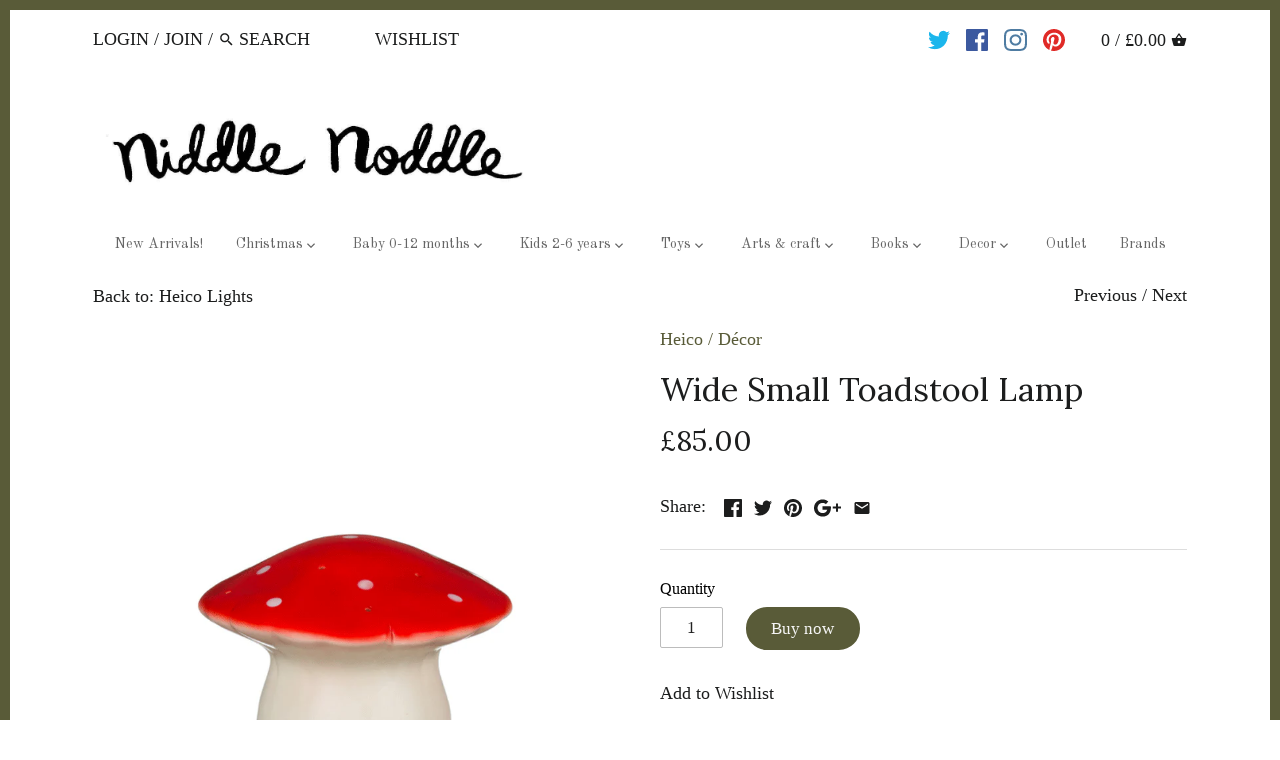

--- FILE ---
content_type: text/javascript
request_url: https://niddlenoddle.com/cdn/shop/t/6/assets/theme.js?v=19320131813087882591696592767
body_size: 10251
content:
window.theme=window.theme||{},theme.icons={left:'<svg fill="#000000" height="24" viewBox="0 0 24 24" width="24" xmlns="http://www.w3.org/2000/svg"><path d="M0 0h24v24H0z" fill="none"/><path d="M20 11H7.83l5.59-5.59L12 4l-8 8 8 8 1.41-1.41L7.83 13H20v-2z"/></svg>',right:'<svg fill="#000000" height="24" viewBox="0 0 24 24" width="24" xmlns="http://www.w3.org/2000/svg"><path d="M0 0h24v24H0z" fill="none"/><path d="M12 4l-1.41 1.41L16.17 11H4v2h12.17l-5.58 5.59L12 20l8-8z"/></svg>',close:'<svg fill="#000000" height="24" viewBox="0 0 24 24" width="24" xmlns="http://www.w3.org/2000/svg"><path d="M19 6.41L17.59 5 12 10.59 6.41 5 5 6.41 10.59 12 5 17.59 6.41 19 12 13.41 17.59 19 19 17.59 13.41 12z"/><path d="M0 0h24v24H0z" fill="none"/></svg>',chevronLeft:'<svg fill="#000000" viewBox="0 0 24 24" height="24" width="24" xmlns="http://www.w3.org/2000/svg"><path d="M 14.51,6.51 14,6 8,12 14,18 14.51,17.49 9.03,12 Z"></path></svg>',chevronRight:'<svg fill="#000000" viewBox="0 0 24 24" height="24" width="24" xmlns="http://www.w3.org/2000/svg"><path d="M 10,6 9.49,6.51 14.97,12 9.49,17.49 10,18 16,12 Z"></path></svg>'},theme.Sections=new function(){var _=this,sections=[],instances=[];_.init=function(){$(document).on("shopify:section:load",function(e){var target=_._themeSectionTargetFromShopifySectionTarget(e.target);target&&_.sectionLoad(target)}).on("shopify:section:unload",function(e){var target=_._themeSectionTargetFromShopifySectionTarget(e.target);target&&_.sectionUnload(target)})},_.register=function(type,section){sections.push({type:type,section:section}),$('[data-section-type="'+type+'"]').each(function(){_.sectionLoad(this)})},_.sectionLoad=function(target){var target=target,section=_._sectionForTarget(target);section!==!1&&(instances.push({target:target,section:section}),section.onSectionLoad(target),$(target).on("shopify:block:select",function(e){_._callWith(section,"onBlockSelect",e.target)}).on("shopify:block:deselect",function(e){_._callWith(section,"onBlockDeselect",e.target)}))},_.sectionUnload=function(target){for(var instanceIndex=-1,i=0;i<instances.length;i++)instances[i].target==target&&(instanceIndex=i);instanceIndex>-1&&($(target).off("shopify:block:select shopify:block:deselect"),_._callWith(instances[instanceIndex].section,"onSectionUnload",target),instances.splice(instanceIndex))},_._callWith=function(object,method,param){typeof object[method]=="function"&&object[method](param)},_._themeSectionTargetFromShopifySectionTarget=function(target){var $target=$("[data-section-type]:first",target);return $target.length>0?$target[0]:!1},_._sectionForTarget=function(target){for(var type=$(target).attr("data-section-type"),i=0;i<sections.length;i++)if(sections[i].type==type)return sections[i].section;return!1}},theme.SlideshowSection=new function(){this.onSectionLoad=function(target){$(".slideshow",target).each(function(){var $slider=$(this);$(".slideshow .line-1, .slideshow .line-2, .slideshow .line-3",this).addClass("trans-out"),$slider.slick({fade:!0,autoplaySpeed:7e3,adaptiveHeight:$slider.hasClass("smoothheight"),arrows:!0,dots:!1,prevArrow:'<button type="button" class="slick-prev">'+theme.icons.chevronLeft+"</button>",nextArrow:'<button type="button" class="slick-next">'+theme.icons.chevronRight+"</button>",slidesToShow:1,variableWidth:!1,responsive:[{breakpoint:768,settings:{fade:!1,arrows:!1,dots:!0}}]}).on("beforeChange",function(event,slick,currentSlide,nextSlide){currentSlide!=nextSlide&&$(slick.$slides[nextSlide]).find(".line-1, .line-2, .line-3").addClass("trans-out")}).on("afterChange",function(event,slick,currentSlide,misc){var $thisSlide=$(slick.$slides[currentSlide]);$thisSlide.siblings().find(".line-1, .line-2, .line-3").addClass("trans-out"),setTimeout(function(){$thisSlide.find(".line-1").removeClass("trans-out")},0),setTimeout(function(){$thisSlide.find(".line-2").removeClass("trans-out")},400),setTimeout(function(){$thisSlide.find(".line-3").removeClass("trans-out")},1e3)}),$slider.imagesLoaded(function(){$slider[0].slick.refresh(),$slider.filter(":not(.shopify-block-paused)").slick("slickPlay"),setTimeout(function(){$(".slideshow .line-1").removeClass("trans-out")},500),setTimeout(function(){$(".slideshow .line-2").removeClass("trans-out")},900),setTimeout(function(){$(".slideshow .line-3").removeClass("trans-out")},1500)})})},this.onSectionUnload=function(target){$(".slick-slider",target).slick("unslick")},this.onBlockSelect=function(target){$(target).closest(".slick-slider").addClass("shopify-block-paused").slick("slickGoTo",$(target).data("slick-index")).slick("slickPause")},this.onBlockDeselect=function(target){$(target).closest(".slick-slider").removeClass("shopify-block-paused").slick("slickPlay")}},theme.InstagramSection=new function(){this.onSectionLoad=function(target){$(".willstagram:not(.willstagram-placeholder)",target).each(function(){var user_id=$(this).data("user_id"),tag=$(this).data("tag"),access_token=$(this).data("access_token"),count=$(this).data("count")||10,$willstagram=$(this),url="";if(typeof user_id!="undefined"?url="https://api.instagram.com/v1/users/"+user_id+"/media/recent?count="+count:typeof tag!="undefined"&&(url="https://api.instagram.com/v1/tags/"+tag+"/media/recent?count="+count),$.ajax({type:"GET",dataType:"jsonp",cache:!1,url:url+(typeof access_token=="undefined"?"":"&access_token="+access_token),success:function(res){if(typeof res.data!="undefined")for(var $itemContainer=$('<ul class="items">').appendTo($willstagram),limit=Math.min(20,res.data.length),i=0;i<limit;i++){var photo_url=res.data[i].images.low_resolution.url.replace("http:",""),link=res.data[i].link,caption=res.data[i].caption!=null?res.data[i].caption.text:"";$itemContainer.append($("<li />").append('<div class="item"><a target="_blank" href="'+link+'"><img src="'+photo_url+'" /></a><div class="desc">'+caption+"</div></div>"))}else typeof res.meta!="undefined"&&typeof res.meta.error_message!="undefined"&&$willstagram.append('<div class="willstagram__error">'+res.meta.error_message+"</div>")}}),typeof $(this).data("account")!="undefined"){var splSel=$(this).data("account").split("|"),$account=$(this).closest(splSel[0]).find(splSel[1]);$.ajax({type:"GET",dataType:"jsonp",url:"https://api.instagram.com/v1/users/self/?access_token="+access_token,success:function(res){typeof res.data!="undefined"&&$("<a>").html("@"+res.data.username).attr({href:"https://www.instagram.com/"+res.data.username,target:"_blank"}).appendTo($account)}})}})}},theme.ProductTemplateSection=new function(){this.onSectionLoad=function(target){$(".product-gallery").trigger("initzoom"),$(".product-form",target).trigger("initproductform"),$(window).trigger("normheights")}},theme.CollectionListingSection=new function(){this.onSectionLoad=function(target){$(window).trigger("normheights")}},theme.FeaturedCollectionSection=new function(){this.onSectionLoad=function(target){$(window).trigger("normheights")}},theme.SearchTemplateSection=new function(){this.onSectionLoad=function(target){$(window).trigger("normheights")}},theme.scriptsLoaded=[],theme.loadScriptOnce=function(src,callback){if(theme.scriptsLoaded.indexOf(src)<0){theme.scriptsLoaded.push(src);var tag=document.createElement("script");tag.src=src,typeof callback=="function"&&(tag.readyState?tag.onreadystatechange=function(){(tag.readyState=="loaded"||tag.readyState=="complete")&&(tag.onreadystatechange=null,callback())}:tag.onload=function(){callback()});var firstScriptTag=document.getElementsByTagName("script")[0];return firstScriptTag.parentNode.insertBefore(tag,firstScriptTag),!0}else return typeof callback=="function"&&callback(),!1},theme.VideoManager=new function(){var _=this;_.youtubeVars={incrementor:0,apiReady:!1,videoData:{},toProcessSelector:'.video-container[data-video-type="youtube"]:not(.video--init)'},_.youtubeApiReady=function(){_.youtubeVars.apiReady=!0,_._loadYoutubeVideos()},_._loadYoutubeVideos=function(container){$(_.youtubeVars.toProcessSelector,container).length&&(_.youtubeVars.apiReady?$(_.youtubeVars.toProcessSelector,container).addClass("video--init").each(function(){_.youtubeVars.incrementor++;var containerId="theme-yt-video-"+_.youtubeVars.incrementor,videoElement=$("<div>").attr("id",containerId).appendTo(this),player=new YT.Player(containerId,{height:"390",width:"640",videoId:$(this).data("video-id"),playerVars:{iv_load_policy:3,modestbranding:1,autoplay:$(this).data("video-autoplay")?1:0,rel:0},events:{onReady:_._onYoutubePlayerReady,onStateChange:_._onYoutubePlayerStateChange}});_.youtubeVars.videoData[player.h.id]={id:containerId,container:this,videoElement:videoElement,player:player}}):theme.loadScriptOnce("https://www.youtube.com/iframe_api"))},_._onYoutubePlayerReady=function(event){event.target.setPlaybackQuality("hd1080")},_._onYoutubePlayerStateChange=function(event){},_._getYoutubeVideoData=function(event){return _.youtubeVars.videoData[event.target.h.id]},_._unloadYoutubeVideos=function(container){for(var dataKey in _.youtubeVars.videoData){var data=_.youtubeVars.videoData[dataKey];if($(container).find(data.container).length){data.player.destroy(),delete _.youtubeVars.videoData[dataKey];return}}},_.vimeoVars={incrementor:0,apiReady:!1,videoData:{},toProcessSelector:'.video-container[data-video-type="vimeo"]:not(.video--init)'},_.vimeoApiReady=function(){_.vimeoVars.apiReady=!0,_._loadVimeoVideos()},_._loadVimeoVideos=function(container){$(_.vimeoVars.toProcessSelector,container).length&&(_.vimeoVars.apiReady?$(_.vimeoVars.toProcessSelector,container).addClass("video--init").each(function(){_.vimeoVars.incrementor++;var $this=$(this),containerId="theme-vi-video-"+_.vimeoVars.incrementor,videoElement=$("<div>").attr("id",containerId).appendTo(this),autoplay=!!$(this).data("video-autoplay"),player=new Vimeo.Player(containerId,{id:$(this).data("video-id"),width:640,loop:!1,autoplay:autoplay});player.ready().then(function(){if(player.element&&player.element.width&&player.element.height){var ratio=parseInt(player.element.height)/parseInt(player.element.width);$this.css("padding-bottom",ratio*100+"%")}}),_.vimeoVars.videoData[containerId]={id:containerId,container:this,videoElement:videoElement,player:player,autoPlay:autoplay}}):theme.loadScriptOnce("https://player.vimeo.com/api/player.js",function(){_.vimeoVars.apiReady=!0,_._loadVimeoVideos()}))},_._unloadVimeoVideos=function(container){for(var dataKey in _.vimeoVars.videoData){var data=_.vimeoVars.videoData[dataKey];if($(container).find(data.container).length){data.player.unload(),delete _.vimeoVars.videoData[dataKey];return}}},this.onSectionLoad=function(container){_._loadYoutubeVideos(container),_._loadVimeoVideos(container)},this.onSectionUnload=function(container){_._unloadYoutubeVideos(container),_._unloadVimeoVideos(container)}};function onYouTubeIframeAPIReady(){theme.VideoManager.youtubeApiReady()}theme.TiledImagesSection=new function(){this.onSectionLoad=function(target){$(".tile-group",target).each(function(){var $cont=$(this);$cont.find("svg").closest(".tile").addClass("loaded"),$cont.find("img").length?$cont.find("img").imagesLoaded(function(e){$(e.elements).closest(".tile").addClass("loaded"),$cont.trigger("render")}):$cont.trigger("render")})},this.onSectionUnload=function(target){}},theme.HeaderSection=new function(){this.onSectionLoad=function(target){$("body").append($("#mobile-navigation-template",target).html()),$(".main-nav li.dropdown > a, .main-nav li.has-dropdown > a",target).attr("aria-haspopup","true"),$(".main-nav > ul > li.dropdown",target).doubleTapToGo(),$(".main-nav",target).on("click","li.drop-uber .sub-nav-item:not(.has-dropdown) a",function(){window.location=$(this).attr("href")}).on("click",".sub-nav-item.has-dropdown > a",function(){return $(this).parent().toggleClass("sub-nav-item--expanded",!$(this).siblings().is(":visible")),$(this).siblings().slideToggle(250),!1}).filter("[data-col-limit]").each(function(){var perCol=$(this).data("col-limit");perCol>0&&$(".nav-item.dropdown.drop-norm > .sub-nav",this).each(function(){for(var $items=$(this).find(".sub-nav-list > .sub-nav-item"),cols=Math.ceil($items.length/perCol),i=1;i<cols;i++)var $list=$('<ul class="sub-nav-list"/>').append($items.slice(perCol*i)).appendTo(this);$(this).addClass("cols-"+cols)})});var ios=navigator.userAgent.toLowerCase().match(/(iphone|ipod|ipad)/);ios?$(".main-nav .sub-nav.has-img",target).removeClass("has-img").find(".rep-img").remove():$(".main-nav",target).on("mouseenter loadimg",".sub-nav.has-img .sub-nav-item-link",function(){var $imgCont=$(this).closest(".sub-nav").find(".rep-img").empty();typeof $(this).data("img")!="undefined"&&$imgCont.append('<img src="'+$(this).data("img")+'+"/>')}),$(window).trigger("handledockednav"),$(window).trigger("ensuredropdownposition"),$("select:not([name=id])",target).selectReplace(),$(".main-nav > ul > li:first",target).length&&$(window).on("debouncedresize.resizeNavFont load.resizeNavFont resizenav.resizeNavFont",function(){var $clone=$(".main-nav > ul").clone().addClass("clone").css({position:"absolute",visibility:"hidden",pointerEvents:"none",left:0,width:"100%"}).appendTo(".main-nav"),$samelineCheckA=$clone.children().first(),$samelineCheckB=$clone.children().last(),$cloneLinks=$clone.find(".nav-item-link").removeAttr("style"),includesLogo=$clone.children(".logo-item").length>0,sanity=500,padR=Math.floor(parseInt($cloneLinks.first().css("padding-right"))),fontSize=Math.floor(parseInt($cloneLinks.first().css("font-size"))),setStyles=!1,onSameLine;for(includesLogo?onSameLine=function(){return Math.floor($samelineCheckA.offset().top)+$samelineCheckA.height()!=Math.floor($samelineCheckB.offset().top)+$samelineCheckB.height()}:onSameLine=function(){return $samelineCheckA.offset().top!=$samelineCheckB.offset().top};onSameLine()&&sanity-- >0;)padR=Math.max(0,padR-.5),fontSize=Math.max(12,fontSize-.5),$cloneLinks.css({paddingRight:padR,fontSize:fontSize}),setStyles=!0;setStyles||(padR="",fontSize=""),$(".main-nav .nav-item-link").css({paddingRight:padR,fontSize:fontSize}),$clone.remove()}).trigger("resizenav")},this.onSectionUnload=function(target){$(".main-nav",this).off("click mouseenter loadimg"),$("body #mobile-nav").remove(),$(window).off(".resizeNavFont")}},theme.BlogTemplateSection=new function(){this.onSectionLoad=function(target){$("select:not([name=id])",target).selectReplace(),$(".use-masonry",target).each(function(){var $toMasonry=$(this);theme.loadScriptOnce("//niddlenoddle.com/cdn/shop/t/6/assets/masonry.pkgd.min.js?v=78306749315358645491497375293",function(){$toMasonry.addClass("masonry").masonry({itemSelector:".article",visibleStyle:{opacity:1,transform:"translate3d(0,0,0)"},hiddenStyle:{opacity:0,transform:"translate3d(0,20px,0)"}}),setTimeout(function(){$(window).on("load.blogTemplateMasonry",function(){$toMasonry.masonry()})},10)})}),$(".articles.use-infinite-scroll",target).each(function(){var $cont=$(this);theme.loadScriptOnce("//niddlenoddle.com/cdn/shop/t/6/assets/jquery.infinitescroll.min.js?v=81734500319552099061497375292",function(){$cont.infinitescroll({navSelector:".pagination",nextSelector:".pagination .next",itemSelector:".articles .article",loading:{img:"//niddlenoddle.com/cdn/shop/t/6/assets/loading.gif?v=115678512110750922101497375293",msgText:"Loading more articles...",finishedMsg:"No more articles"},pathParse:function(path,nextPage){return path.match(/^(.*page=)[0-9]*(&.*)?$/).splice(1)}},function(newElements){$cont.find("#infscr-loading").remove(),$cont.hasClass("masonry")&&$(newElements).hide().imagesLoaded(function(){$(newElements).show(),$cont.masonry("appended",$(newElements),!0)})})})}),$(".page-title.opposing-items .tags",target).length>0&&($(window).on("debouncedresize.checktagswidth load.checktagswidth checktagswidth.checktagswidth",function(){var $cont=$(".page-title.opposing-items"),$title=$cont.children(".left"),$tags=$cont.children(".tags");$cont.toggleClass("collapse-tags",$tags.outerWidth(!0)>$cont.width()-$title.outerWidth(!0)),$cont.hasClass("collapse-tags")?$cont.find(".section-count").length==0&&$tags.before(['<a href="#" class="btn section-count">',"Show tags"," (",$tags.children().length-1,")</a>"].join("")):$cont.find(".section-count").remove()}).trigger("checktagswidth"),$(document).on("click.checktagswidth",".page-title.opposing-items.collapse-tags .btn.section-count",function(e){e.preventDefault(),$(this).closest(".opposing-items").toggleClass("reveal-tags")}))},this.onSectionUnload=function(target){$(window).off(".checktagswidth .blogTemplateMasonry"),$(document).off(".checktagswidth")}},theme.CollectionTemplateSection=new function(){this.onSectionLoad=function(target){if($(".product-list.use-infinite-scroll",target).each(function(){var $cont=$(this);theme.loadScriptOnce("//niddlenoddle.com/cdn/shop/t/6/assets/jquery.infinitescroll.min.js?v=81734500319552099061497375292",function(){$cont.infinitescroll({navSelector:".pagination",nextSelector:".pagination .next",itemSelector:".product-list .product-block",loading:{img:"//niddlenoddle.com/cdn/shop/t/6/assets/loading.gif?v=115678512110750922101497375293",msgText:"Loading more items...",finishedMsg:"No more items"},pathParse:function(path,nextPage){return path.match(/^(.*page=)[0-9]*(&.*)?$/).splice(1)}},function(newElements){$cont.find("#infscr-loading").remove(),$(newElements).imagesLoaded(function(){$(window).trigger("normheights")})})})}),$(".sort-by",target).length>0){if(queryParams={},location.search.length)for(var aKeyValue,i=0,aCouples=location.search.substr(1).split("&");i<aCouples.length;i++)aKeyValue=aCouples[i].split("="),aKeyValue.length>1&&(queryParams[decodeURIComponent(aKeyValue[0])]=decodeURIComponent(aKeyValue[1]));$(".sort-by",target).each(function(){$(this).val($(this).data("default-value")).trigger("change")}).on("change",function(){queryParams.sort_by=$(this).val(),location.search=$.param(queryParams).replace(/\+/g,"%20")})}$("select:not([name=id])",target).selectReplace(),$(window).trigger("normheights")},this.onSectionUnload=function(target){$(".sort-by",target).off("change")}},theme.FeaturedBlogSection=new function(){this.onSectionLoad=function(target){$("[data-crop-img]",target).each(function(){var viewRatio=$(this).outerWidth()/$(this).outerHeight(),$img=$(this).find("img");$img.imagesLoaded(function(){var imgRatio=$img.width()/$img.height();imgRatio<viewRatio?$img.css({top:-(viewRatio/(imgRatio*2)-.5)*100+"%",left:0,width:"100%",height:"auto",minWidth:"0",minHeight:"0",maxWidth:"none",maxHeight:"none"}):$img.css({top:0,left:-(imgRatio/(viewRatio*2)-.5)*100+"%",width:"auto",height:"100%",minWidth:"0",minHeight:"0",maxWidth:"none",maxHeight:"none"})})})},this.onSectionUnload=function(target){}},theme.uncontainImages=function(container){$(".reading-column [data-fullwidth]:not(.uncontain)",container).addClass("uncontain"),$(".reading-column .uncontain").length>0?$(window).on("resize.wideimgs load.wideimgs wideimgs.wideimgs",function(){var contW=$("#page-wrap-inner").css("border-color")=="rgb(255, 0, 1)"?$(window).width():$(".container:visible:first").width();$(".reading-column .uncontain").each(function(){var thisContW=$(this).closest("div:not(.uncontain), p:not(.uncontain)").width();$(this).css({width:contW,marginLeft:-(contW-thisContW)/2,maxWidth:"none"})})}).trigger("wideimgs"):$(window).off(".wideimgs")},theme.OptionManager=new function(){var _=this;_.selectors={container:".product-container",gallery:".product-gallery",priceArea:".product-price",submitButton:"input[type=submit], button[type=submit]",multiOption:".option-selectors"},_.strings={priceNonExistent:"Product unavailable",priceSoldOut:"[PRICE]",buttonDefault:"Buy now",buttonNoStock:"Out of stock",buttonNoVariant:"Product unavailable"},_._getString=function(key,variant){var string=_.strings[key];return variant&&(string=string.replace("[PRICE]",Shopify.formatMoney(variant.price,theme.money_format))),string},_.getProductData=function($form){var data=theme.productData[$form.data("product-id")];return typeof data=="undefined"&&console.log("Product data missing (id: "+$form.data("product-id")+")"),data},_.addVariantUrlToHistory=function(variant){if(variant){var newurl=window.location.protocol+"//"+window.location.host+window.location.pathname+"?variant="+variant.id;window.history.replaceState({path:newurl},"",newurl)}},_.updateSku=function(variant,$container){$container.find(".sku .sku__value").html(variant?variant.sku:""),$container.find(".sku").toggleClass("sku--no-sku",!variant||!variant.sku)},_.updateBarcode=function(variant,$container){$container.find(".barcode .barcode__value").html(variant?variant.barcode:""),$container.find(".barcode").toggleClass("barcode--no-barcode",!variant||!variant.barcode)},_.updateBackorder=function(variant,$container){var $backorder=$container.find(".backorder");if($backorder.length)if(variant&&variant.available)if(variant.inventory_management&&variant.inventory_quantity<=0){var productData=_.getProductData($backorder.closest("form"));$backorder.find(".selected-variant").html(productData.title+(variant.title.indexOf("Default")>=0?"":" - "+variant.title)),$backorder.show()}else $backorder.hide();else $backorder.hide()},_.updatePrice=function(variant,$container){var $priceArea=$container.find(_.selectors.priceArea);if($priceArea.removeClass("on-sale"),variant&&variant.available==!0){var $newPriceArea=$("<div>");variant.compare_at_price>variant.price&&($('<span class="was-price">').html(Shopify.formatMoney(variant.compare_at_price,theme.money_format)).appendTo($newPriceArea),$newPriceArea.append(" "),$priceArea.addClass("on-sale")),$('<span class="current-price">').html(Shopify.formatMoney(variant.price,theme.money_format)).appendTo($newPriceArea),$priceArea.html($newPriceArea.html())}else variant?$priceArea.html(_._getString("priceSoldOut",variant)):$priceArea.html(_._getString("priceNonExistent",variant))},_._updateButtonText=function($button,string,variant){$button.each(function(){var newVal;newVal=_._getString("button"+string,variant),newVal!==!1&&($(this).is("input")?$(this).val(newVal):$(this).html(newVal))})},_.updateButtons=function(variant,$container){var $button=$container.find(_.selectors.submitButton);variant&&variant.available==!0?($button.removeAttr("disabled"),_._updateButtonText($button,"Default",variant)):($button.attr("disabled","disabled"),variant?_._updateButtonText($button,"NoStock",variant):_._updateButtonText($button,"NoVariant",variant))},_.initProductOptions=function(originalSelect){$(originalSelect).not(".theme-init").addClass("theme-init").each(function(){var $originalSelect=$(this),productData=_.getProductData($originalSelect.closest("form"));$originalSelect.on("change",function(e,variant){if(!$(this).is("input[type=radio]:not(:checked)")){var variant=variant;if(!variant&&variant!==!1)for(var i=0;i<productData.variants.length;i++)productData.variants[i].id==$(this).val()&&(variant=productData.variants[i]);var $container=$(this).closest(_.selectors.container);_.updatePrice(variant,$container),_.updateButtons(variant,$container),variant&&variant.featured_image&&$container.find(_.selectors.gallery).trigger("variantImageSelected",variant),_.updateBarcode(variant,$container),_.updateSku(variant,$container),_.updateBackorder(variant,$container);var $form=$(this).closest("form");$form.data("enable-history-state")&&_.addVariantUrlToHistory(variant),typeof Currency!="undefined"&&typeof Currency.convertAll!="undefined"&&$("[name=currencies]").length&&(Currency.convertAll(shopCurrency,$("[name=currencies]").first().val()),$(".selected-currency").text(Currency.currentCurrency))}}),$originalSelect.closest(_.selectors.container).find(_.selectors.multiOption).on("change","select",function(){var selectedOptions=[];$(this).closest(_.selectors.multiOption).find("select").each(function(){selectedOptions.push($(this).val())});for(var variant=!1,i=0;i<productData.variants.length;i++){for(var v=productData.variants[i],matchCount=0,j=0;j<selectedOptions.length;j++)v.options[j]==selectedOptions[j]&&matchCount++;if(matchCount==selectedOptions.length){variant=v;break}}variant&&$originalSelect.val(variant.id),$originalSelect.trigger("change",variant)}),$originalSelect.trigger("change")})}},$(function($2){$2.fn.replaceImageWithOneOfNewSrc=function(newSrc){var newTag=$2(this).clone().wrap("<div />").parent().html();newTag=newTag.replace(/(src=")([^"]*)/gi,"$1"+newSrc);var $newTag=$2(newTag);return $2(this).after($newTag).remove(),$newTag},$2.fn.fadeToAnotherImage=function(newSrc,callback){var $img=$2(this),oldHeight=$img.height(),doFade=!$img.parent().hasClass("heightkeeper")&&$img.attr("src")!=newSrc;return doFade?($img.wrap($2('<div class="heightkeeper" />').css({height:oldHeight,overflow:"hidden"})).stop(!0,!0).animate({opacity:0},200,function(){$img=$img.replaceImageWithOneOfNewSrc(newSrc),$img.imagesLoaded(function(){$img.stop(!0,!0).animate({opacity:1},200),$img.parent().stop(!0,!0).animate({height:$img.height()},300,function(){$img.unwrap(),callback&&callback($img)})})}),!0):!1};function isMobile(){return $2(window).width()<768}$2(document).on("initproductform",".product-form",function(){theme.OptionManager.initProductOptions($2('select[name="id"]'));var toMakeClicky=","+$2(this).find(".option-selectors").data("box-options")+",",$clickies=$2(".selector-wrapper:not(.has-clickyboxes) select",this).filter(function(){return toMakeClicky.indexOf(","+$2(this).siblings("label").html()+",")>=0}).clickyBoxes().parent().addClass("has-clickyboxes");if($clickies.length==1){var productData=theme.OptionManager.getProductData($2(this));if(productData.options.length==1)for(var i=0;i<productData.variants.length;i++)productData.variants[i].available||$2(".selector-wrapper.has-clickyboxes .clickyboxes li:eq("+i+") a",this).addClass("unavailable")}$2("select:not([name=id])",this).selectReplace().closest(".selector-wrapper").addClass("has-pretty-select"),$2(this).closest(".quickbuy-form").length&&$2(this).find("select[name=id]").on("change",function(){setTimeout(function(){$2.colorbox.resize()},10)})}),$2("select:not([name=id])").filter(function(){$2(this).closest(".product-form").length==0}).selectReplace(),theme.uncontainImages($2("body")),$2("a[rel=lightbox]").colorbox({minWidth:"200",maxWidth:"96%",maxHeight:"96%"}),$2(document).on("shopify:section:load",function(e){theme.uncontainImages(e.target)});var navStack=[];$2(document).on("click","#mobile-nav .open-sub-nav",function(){return navStack.push($2("#mobile-nav .inner:not(.hide), #mobile-nav .sub-nav.show:not(.hide)").addClass("hide")),$2('#mobile-nav .sub-nav[data-is-subnav-for="'+$2(this).data("sub-nav")+'"]').first().addClass("show"),!1}).on("click","#mobile-nav .close-sub-nav",function(){$2(this).closest(".sub-nav").removeClass("show");var popped=navStack.pop().removeClass("hide");return!1}).on("click","#mobile-nav a.nav-item-link[href=#]",function(){return $2(this).closest("li").find("button").click(),!1}),$2(document).on("change","select.redirect",function(){window.location=$2(this).val()}),$2(document).on("click",".sharing a",function(e){var $parent=$2(this).parent();if($parent.hasClass("twitter")){e.preventDefault();var url=$2(this).attr("href"),width=575,height=450,left=($2(window).width()-width)/2,top=($2(window).height()-height)/2,opts="status=1, toolbar=0, location=0, menubar=0, directories=0, scrollbars=0,width="+width+",height="+height+",top="+top+",left="+left;window.open(url,"Twitter",opts)}else if($parent.hasClass("facebook")){e.preventDefault();var url=$2(this).attr("href"),width=626,height=256,left=($2(window).width()-width)/2,top=($2(window).height()-height)/2,opts="status=1, toolbar=0, location=0, menubar=0, directories=0, scrollbars=0,width="+width+",height="+height+",top="+top+",left="+left;window.open(url,"Facebook",opts)}else if($parent.hasClass("pinterest")){e.preventDefault();var url=$2(this).attr("href"),width=700,height=550,left=($2(window).width()-width)/2,top=($2(window).height()-height)/2,opts="status=1, toolbar=0, location=0, menubar=0, directories=0, scrollbars=0,width="+width+",height="+height+",top="+top+",left="+left;window.open(url,"Pinterest",opts)}else if($parent.hasClass("google")){e.preventDefault();var url=$2(this).attr("href"),width=550,height=450,left=($2(window).width()-width)/2,top=($2(window).height()-height)/2,opts="status=1, toolbar=0, location=0, menubar=0, directories=0, scrollbars=0,width="+width+",height="+height+",top="+top+",left="+left;window.open(url,"Google+",opts)}}),$2(document).on("click","[data-toggle-class]",function(e){e.preventDefault();var spl=$2(this).data("toggle-class").split("|");$2(spl[1]).toggleClass(spl[0]),$2(window).trigger("resize")});function sideModTransOutHelper(){$2("body").addClass("sidepanel-transitioning"),setTimeout(function(){$2("body").removeClass("sidepanel-transitioning")},510)}function fixedNavWebkitHack(){$2("body").hasClass("show-mobile-nav")||$2("body").hasClass("show-cart-summary")?$2(".toolbar.docked").css({position:"absolute",top:$2(window).scrollTop(),left:-15,right:-15,width:"auto"}):setTimeout(function(){$2(".toolbar.docked").css({position:"",top:"",left:"",right:"",width:""})},500)}$2(document).on("click","#page-overlay",function(){return sideModTransOutHelper(),$2("body").removeClass("show-cart-summary show-mobile-nav"),fixedNavWebkitHack(),!1}),$2(document).on("click",".toggle-mob-nav",function(){return $2("#cart-summary").removeClass("active"),$2("#mobile-nav").addClass("active"),$2("body").toggleClass("show-mobile-nav").hasClass("show-mobile-nav")||sideModTransOutHelper(),fixedNavWebkitHack(),!1}),$2(document).on("click",".toggle-cart-summary",function(){return $2("#mobile-nav").removeClass("active"),$2("#cart-summary").addClass("active"),$2("body").toggleClass("show-cart-summary").hasClass("show-cart-summary")||sideModTransOutHelper(),fixedNavWebkitHack(),!1}),$2(window).on("debouncedresize load ensuredropdownposition",function(){setTimeout(function(){var pw=$2("#page-wrap-inner").width(),bw=parseInt($2("#page-wrap-inner").css("border-left-width"));isNaN(bw)&&(bw=0),$2(".main-nav .nav-item.drop-norm .sub-nav").css("transform","").each(function(){$2(this).css({visibility:"hidden",zIndex:-1}).css({display:"block"});var oobr=pw-($2(this).offset().left+$2(this).outerWidth()-bw),oobl=$2(this).offset().left-bw;oobr<0?$2(this).css("transform","translate("+Math.ceil(oobr-1)+"px)"):oobl<0&&$2(this).css("transform","translate("+Math.ceil(-oobl)+"px)"),$2(this).css({visibility:"",zIndex:"",display:""})})},50)}),$2(document).on("mouseenter",".main-nav .nav-item.dropdown",function(){$2(this).find(".sub-nav-item-link[data-img]").each(function(){$2("<img/>")[0].src=$2(this).data("img")}).first().trigger("loadimg")}),$2(document).on("click",'a[href^="#"]:not([href="#"])',function(){var $target=$2($2(this).attr("href")).first();return $target.length==1&&$2("html:not(:animated),body:not(:animated)").animate({scrollTop:$target.offset().top},500),!1}),$2(document).on("click","[data-revealable]",function(){return $2(this).closest($2(this).data("revealable")).toggleClass("show"),$2(window).trigger("resize"),!1}),window.showQuickPopup=function(message,$origin){var $popup=$2('<div class="simple-popup"/>'),offs=$origin.offset();$popup.html(message).css({left:offs.left,top:offs.top}).hide(),$2("body").append($popup),$popup.css({marginTop:-$popup.outerHeight()-10,marginLeft:-($popup.outerWidth()-$origin.outerWidth())/2}),$popup.fadeIn(200).delay(3500).fadeOut(400,function(){$2(this).remove()})};var shopifyAjaxAddURL="/cart/add.js",shopifyAjaxCartURL="/cart.js",shopifyAjaxStorePageURL="/search";function updateCartSummaries(showCartSummary){$2.get(shopifyAjaxStorePageURL,function(data){for(var selectors=[".toolbar-cart","#cart-summary"],$parsed=$2($2.parseHTML("<div>"+data+"</div>")),i=0;i<selectors.length;i++){var cartSummarySelector=selectors[i],$newCartObj=$parsed.find(cartSummarySelector).clone(),$currCart=$2(cartSummarySelector);$currCart.replaceWith($newCartObj)}showCartSummary&&$2("body").addClass("show-cart-summary")})}$2(document).on("submit",'form[action="/cart/add"]:not(.noAJAX)',function(e){var $form=$2(this);return $form.find(":submit").attr("disabled","disabled").each(function(){var contentFunc=$2(this).is("button")?"html":"val";$2(this).data("previous-value",$2(this)[contentFunc]())[contentFunc]("Adding to cart...")}),$2.post(shopifyAjaxAddURL,$form.serialize(),function(itemData){var $btn=$form.find(":submit").each(function(){var $btn2=$2(this),contentFunc=$2(this).is("button")?"html":"val";$btn2[contentFunc]("Added"),setTimeout(function(){$btn2.removeAttr("disabled")[contentFunc]($btn2.data("previous-value"))},4e3)}).first();updateCartSummaries($form.closest(".quickbuy-form").length==0)},"text").error(function(data){var $firstBtn=$form.find(":submit").removeAttr("disabled").each(function(){var $btn=$2(this),contentFunc=$btn.is("button")?"html":"val";$btn[contentFunc]($btn.data("previous-value"))}).first();if(typeof data!="undefined"&&typeof data.status!="undefined"){var jsonRes=$2.parseJSON(data.responseText);window.showQuickPopup(jsonRes.description,$firstBtn)}else $form.addClass("noAJAX"),$form.submit()}),!1}),$2(document).on("change","#cart-summary .cart-summary-item input",function(){var $statusDivs=$2(this).closest(".cart-summary-item").add("#cart-summary").addClass("updating"),quantities=[];$2("#cart-summary .cart-summary-item input").each(function(){quantities.push($2(this).val())}),$2.post("/cart/update.js",{updates:quantities},function(data){$2("#cart-summary .cart-summary-subtotal .amount").html(Shopify.formatMoney(data.total_price,theme.money_format)),$2("#cart-summary .cart-summary-item input").filter(function(){return $2(this).val()==0}).closest(".cart-summary-item").animate({opacity:0},250,function(){$2(this).remove()}),updateCartSummaries()},"json").always(function(){$statusDivs.removeClass("updating")})}),$2(window).on("debouncedresize load normheights",function(){$2("[data-normheights]").each(function(){var $items=$2(this).find($2(this).data("normheights")),childFilter=$2(this).data("normheights-inner"),tallest=0,lastYOffset=0,row=[];$items.each(function(index){var $img=$2(this).find(childFilter),yOffset=$2(this).position().top;index==0?lastYOffset=yOffset:yOffset!=lastYOffset&&($2(row).css("min-height",tallest),yOffset=$2(this).position().top,row.length=0,tallest=0),lastYOffset=yOffset,row.push(this);var h=$img.height();h>tallest&&(tallest=h)}),$2(row).css("min-height",tallest)})}).trigger("normheights"),$2(document).on("variantImageSelected",".product-gallery",function(e,data){var variantSrc=data.featured_image.src.split("?")[0].replace(/http[s]?:/,"");$2(".thumbnails a.thumbnail",this).filter('[href^="'+variantSrc+'"]').trigger("click")}),$2(document).on("initzoom",'.product-gallery[data-enable-zoom="true"]',function(){if(!isMobile()){var $img=$2(this).find(".main .main-img-link").trigger("zoom.destroy");$img.zoom({url:$img.attr("href")})}}),$2(document).on("click",".product-gallery .main a.main-img-link",function(){if($2(window).height()>=580&&$2(window).width()>=768){var $prodPhotoCont=$2(this).closest(".product-gallery");if($prodPhotoCont.find("img:not(.zoomImg)").length==1)$2.colorbox({href:$2(this).attr("href"),minWidth:"200",maxWidth:"96%",maxHeight:"96%"});else{$2("#gallery-cont").remove();var $galleryCont=$2('<div id="gallery-cont"/>').append($prodPhotoCont.find(".thumbnails a").clone().attr({rel:"gallery",title:""})).hide().appendTo("body");$galleryCont.children().colorbox({minWidth:"200",maxWidth:"96%",maxHeight:"96%"}).filter('[href="'+$2(this).attr("href")+'"]').first().click()}}return!1}),$2(document).on("click",".product-gallery .thumbnails .thumbnail",function(e){e.preventDefault();var $photoCont=$2(this).closest(".product-gallery"),$imgToChange=$photoCont.find(".main img.main-img");$imgToChange.attr("alt",$2(this).attr("title")).fadeToAnotherImage($2(this).data("src"),function($img){$photoCont.trigger("initzoom"),$photoCont.closest(".quickbuy-form").length>0&&$2.colorbox.resize()})&&($photoCont.find(".main .main-img-link").trigger("zoom.destroy").attr({href:$2(this).attr("href"),title:$2(this).attr("title")}),$2(this).addClass("active").siblings(".active").removeClass("active"))});var activeQuickBuyRequest=null;$2(document).on("click",".product-block .quick-buy",function(e){if(activeQuickBuyRequest)return!1;var $prod=$2(this).closest(".product-block"),placeholder=$prod.find(".quickbuy-placeholder-template").html(),$template=$2('<div class="quickbuy-container">'+placeholder+"</div>"),prevIndex=$prod.index(".product-block")-1,nextIndex=$prod.index(".product-block")+1;return nextIndex>$prod.siblings(".product-block").length&&(nextIndex=-1),$2.colorbox({closeButton:!1,preloading:!1,open:!0,speed:200,html:['<div class="action-icons">','<a href="#" class="prev-item action-icon" data-idx="',prevIndex,'">'+theme.icons.left+"</span></a>",'<a href="#" class="next-item action-icon" data-idx="',nextIndex,'">'+theme.icons.right+"</a>",'<a href="#" class="close-box action-icon">'+theme.icons.close+"</a>","</div>",$template.wrap("<div>").parent().html()].join(""),onComplete:loadQuickBuyContent($2(this).attr("href"))}),e.stopImmediatePropagation(),!1});var loadQuickBuyContent=function(href){href.indexOf("?")>-1?href+="&view=lightbox":href+="?view=lightbox",activeQuickBuyRequest=$2.get(href,function(data){var $form=$2('<div class="quickbuy-form quickbuy-form--overlay">'+data+"</div>");$2(".quickbuy-container").append($form),$2(document).find(".product-form").trigger("initproductform"),$2(".quickbuy-form").imagesLoaded(function(){$2(".product-gallery").trigger("initzoom"),setTimeout($2.colorbox.resize,10)}),$form.hide().fadeIn(500,function(){$2(".quickbuy-form.placeholder").remove(),$form.removeClass("quickbuy-form--overlay"),$2.colorbox.resize()}),activeQuickBuyRequest=null})};$2(document).on("click","#colorbox .action-icons .close-box",function(){return $2.colorbox.close(),!1}).on("click","#colorbox .action-icons .prev-item, #colorbox .action-icons .next-item",function(){return $2(".product-block:eq("+$2(this).data("idx")+") .quick-buy").click(),!1}),$2(document).on("render",".tile-group",function(){var $section=$2(this),$imgs=$2(this).find("img, svg"),rows=[],sectionHeight=0,margin=$2(this).data("tiles-margin"),originalPerRow=$2(this).data("tiles-per-row"),margin_px=$section.width()*margin/100,row_size=Math.max(1,$2(this).width()>=768?originalPerRow:Math.min(2,originalPerRow));for($2(this).width()<400&&(row_size=1);$imgs.length>0;){var $row=$2($imgs.splice(0,row_size));rows.push($row)}for(var r=0;r<rows.length;r++){for(var $rowImgs=rows[r],totalFracWidth=0,i=0;i<$rowImgs.length;i++){var wh_ratio=$2($rowImgs[i]).width()/$2($rowImgs[i]).height();$2($rowImgs[i]).data("wh_ratio",wh_ratio),totalFracWidth+=wh_ratio}totalFracWidth+=totalFracWidth*(($rowImgs.length-1)*margin/100);for(var xOffset=0,i=0;i<$rowImgs.length;i++){var thisWidth=$2($rowImgs[i]).data("wh_ratio")/totalFracWidth*100;$2($rowImgs[i]).closest(".tile").css({top:sectionHeight,left:xOffset+"%",width:thisWidth+"%"}),xOffset+=thisWidth+margin}sectionHeight+=$2($rowImgs[0]).height()+margin_px}$section.height(sectionHeight-margin_px)}),$2(window).on("load debouncedresize",function(){$2(".tile-group").trigger("render")}),$2(document).on("focusin click","input.select-on-focus",function(){$2(this).select()}).on("mouseup","input.select-on-focus",function(e){e.preventDefault()}),$2(document).on("focusin focusout",".toolbar .search-form input",function(e){$2(this).closest(".search-form").toggleClass("focus",e.type=="focusin")});var prevNavMargin=0,prevScroll=$2(window).scrollTop();$2(window).on("debouncedresize load handledockednav",function(){var $dockedMobNav=$2("#toolbar"),mobNavHeight=$dockedMobNav.outerHeight();$dockedMobNav.toggleClass("docked",$2(".toolbar:first").css("min-height")=="1px"),$dockedMobNav.hasClass("docked")?mobNavHeight=$dockedMobNav.outerHeight():mobNavHeight="",$2(".page-header").css("padding-top",mobNavHeight)}),$2(window).on("scroll handledockednav",function(){var $dockedMobNav=$2("#toolbar"),mobNavHeight=$dockedMobNav.outerHeight(),scroll=$2(window).scrollTop();scroll<mobNavHeight?$dockedMobNav.css("top",0):(prevNavMargin+=prevScroll-scroll,prevNavMargin=Math.min(Math.max(-mobNavHeight,prevNavMargin),0),$dockedMobNav.css("top",prevNavMargin)),prevScroll=scroll}),$2(window).on("debouncedresize load setminheight",function(){var $innerWrap=$2("#page-wrap-inner").css("min-height",$2(window).height())}).trigger("setminheight"),$2.extend($2.colorbox.settings,{previous:"Previous",next:"Next",close:"Close"}),theme.Sections.init(),theme.Sections.register("slideshow",theme.SlideshowSection),theme.Sections.register("instagram",theme.InstagramSection),theme.Sections.register("video",theme.VideoManager),theme.Sections.register("header",theme.HeaderSection),theme.Sections.register("tiled-images",theme.TiledImagesSection),theme.Sections.register("featured-blog",theme.FeaturedBlogSection),theme.Sections.register("collection-template",theme.CollectionTemplateSection),theme.Sections.register("product-template",theme.ProductTemplateSection),theme.Sections.register("blog-template",theme.BlogTemplateSection),theme.Sections.register("collection-listing",theme.CollectionListingSection),theme.Sections.register("featured-collection",theme.FeaturedCollectionSection),theme.Sections.register("search-template",theme.SearchTemplateSection)});
//# sourceMappingURL=/cdn/shop/t/6/assets/theme.js.map?v=19320131813087882591696592767
